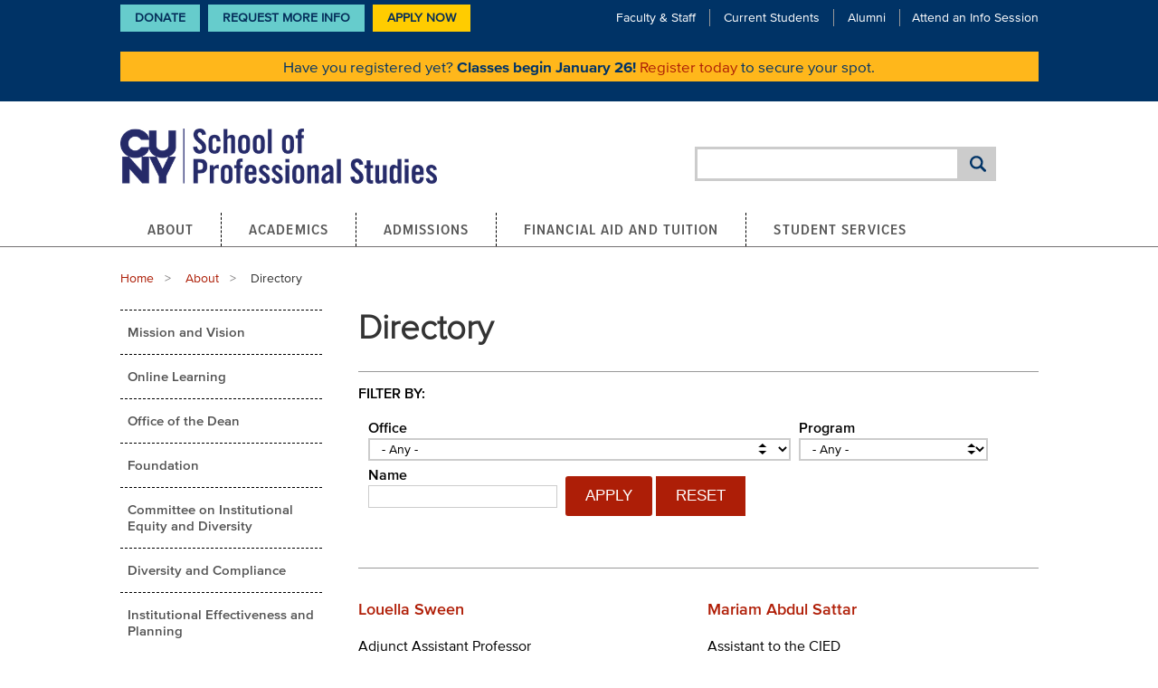

--- FILE ---
content_type: text/html; charset=UTF-8
request_url: https://sps.cuny.edu/about/directory
body_size: 13578
content:
<!DOCTYPE html>
<html lang="en" dir="ltr" prefix="og: https://ogp.me/ns#">
  <head>

              <!-- Google tag (gtag.js) -->
      <script async src="https://www.googletagmanager.com/gtag/js?id=G-BY2DSL0JLS"></script>
      <script>
        window.dataLayer = window.dataLayer || [];
        function gtag(){dataLayer.push(arguments);}
        gtag('js', new Date());

        gtag('config', 'G-BY2DSL0JLS');
      </script>
      <!-- End Google tag (gtag.js) -->

      <!-- Google Tag Manager -->
      <script>(function(w,d,s,l,i){w[l]=w[l]||[];w[l].push({'gtm.start':
      new Date().getTime(),event:'gtm.js'});var f=d.getElementsByTagName(s)[0],
      j=d.createElement(s),dl=l!='dataLayer'?'&l='+l:'';j.async=true;j.src=
      'https://www.googletagmanager.com/gtm.js?id='+i+dl;f.parentNode.insertBefore(j,f);
      })(window,document,'script','dataLayer','GTM-M6TM43J');</script>
      <!-- End Google Tag Manager -->
        
    <meta charset="utf-8" />
<noscript><style>form.antibot * :not(.antibot-message) { display: none !important; }</style>
</noscript><link rel="shortlink" href="https://sps.cuny.edu/node/108" />
<link rel="canonical" href="https://sps.cuny.edu/about/directory" />
<meta name="Generator" content="Drupal 10 (https://www.drupal.org)" />
<meta name="MobileOptimized" content="width" />
<meta name="HandheldFriendly" content="true" />
<meta name="viewport" content="width=device-width, initial-scale=1.0" />
<meta http-equiv="ImageToolbar" content="false" />
<link rel="icon" href="/core/misc/favicon.ico" type="image/vnd.microsoft.icon" />

    <title>Directory | CUNY School of Professional Studies | CUNY SPS</title>
    <link rel="stylesheet" media="all" href="/sites/default/files/css/css_x4AJfeEyF-GYFcsaAP468l0_I2Wu2EzO5kgK73zNUeo.css?delta=0&amp;language=en&amp;theme=cuny_theme&amp;include=[base64]" />
<link rel="stylesheet" media="all" href="/sites/default/files/css/css_XqXKIKZUKAZspTrwF9BSubn3Cu9Kr4Jk4EqAbSeGUfs.css?delta=1&amp;language=en&amp;theme=cuny_theme&amp;include=[base64]" />

    <script type="application/json" data-drupal-selector="drupal-settings-json">{"path":{"baseUrl":"\/","pathPrefix":"","currentPath":"node\/108","currentPathIsAdmin":false,"isFront":false,"currentLanguage":"en"},"pluralDelimiter":"\u0003","suppressDeprecationErrors":true,"ajaxPageState":{"libraries":"[base64]","theme":"cuny_theme","theme_token":null},"ajaxTrustedUrl":{"\/search\/google":true,"\/admin\/export\/faculty-listing.csv":true},"gtag":{"tagId":"G-BY2DSL0JLS","consentMode":false,"otherIds":[],"events":[],"additionalConfigInfo":[]},"ckeditorAccordion":{"accordionStyle":{"collapseAll":1,"keepRowsOpen":1,"animateAccordionOpenAndClose":1,"openTabsWithHash":0,"allowHtmlInTitles":0}},"googlePSE":{"language":"en","displayWatermark":0},"sitewideAlert":{"refreshInterval":15000,"automaticRefresh":true},"views":{"ajax_path":"\/views\/ajax","ajaxViews":{"views_dom_id:4a01c3f1d0f06014aced48af7f5d7be4606d8a4ecce1e27b6ffb85d1b338ef64":{"view_name":"faculty","view_display_id":"faculty_listing","view_args":"","view_path":"\/node\/108","view_base_path":"admin\/export\/faculty-listing.csv","view_dom_id":"4a01c3f1d0f06014aced48af7f5d7be4606d8a4ecce1e27b6ffb85d1b338ef64","pager_element":0}}},"user":{"uid":0,"permissionsHash":"7fc865964f74bda07c76b676468ee523b26e95f318c37e3a2836c12bb810cb68"}}</script>
<script src="/sites/default/files/js/js_ARcvaFxt7Xdhwfe0wXWPVJeauUnBbATqza5cqDlWPHA.js?scope=header&amp;delta=0&amp;language=en&amp;theme=cuny_theme&amp;include=[base64]"></script>
<script src="/modules/contrib/google_tag/js/gtag.js?t8z4l7"></script>

    <link type="text/css" rel="stylesheet" href="//fast.fonts.net/cssapi/ff79a40d-20d3-404d-b678-cbc651c62d60.css"/>

    <link rel="apple-touch-icon" sizes="180x180" href="/themes/cuny_theme/favicons/apple-touch-icon.png">
    <link rel="icon" type="image/png" sizes="32x32" href="/themes/cuny_theme/favicons/favicon-32x32.png">
    <link rel="icon" type="image/png" sizes="16x16" href="/themes/cuny_theme/favicons/favicon-16x16.png">
    <link rel="manifest" href="/themes/cuny_theme/favicons/site.webmanifest">
    <link rel="shortcut icon" href="/themes/cuny_theme/favicons/favicon.ico">

    <link rel="preconnect" href="https://fonts.gstatic.com" crossorigin>
    <link href="https://fonts.googleapis.com/css2?family=Open+Sans:ital,wght@0,300..800;1,300..800&amp;display=swap" rel="stylesheet">

    <!-- Facebook Pixel Code -->
    <script>
      !function(f,b,e,v,n,t,s)
      {if(f.fbq)return;n=f.fbq=function(){n.callMethod?
          n.callMethod.apply(n,arguments):n.queue.push(arguments)};
        if(!f._fbq)f._fbq=n;n.push=n;n.loaded=!0;n.version='2.0';
        n.queue=[];t=b.createElement(e);t.async=!0;
        t.src=v;s=b.getElementsByTagName(e)[0];
        s.parentNode.insertBefore(t,s)}(window, document,'script',
          'https://connect.facebook.net/en_US/fbevents.js');
      fbq('init', '299354497146140');
      fbq('track', 'PageView');
    </script>
    <noscript><img height="1" width="1" style="display:none"
                  src="https://www.facebook.com/tr?id=299354497146140&ev=PageView&noscript=1"
      /></noscript>
    <!-- End Facebook Pixel Code -->

    <meta name="google-site-verification" content="0wc2JB7Eg_8ilgaSIFMk3EfsK9IHoETRl4UbefXWWzk" />
  </head>
  <body class="lang-en section-about one-sidebar sidebar-first path-node page-node-type-page">
              <!-- Google Tag Manager (noscript) -->
      <noscript><iframe src="https://www.googletagmanager.com/ns.html?id=GTM-M6TM43J"
      height="0" width="0" style="display:none;visibility:hidden"></iframe></noscript>
      <!-- End Google Tag Manager (noscript) -->
        
        <a href="#main-content" class="visually-hidden focusable skip-link">
      Skip to main content
    </a>
    
      <div class="dialog-off-canvas-main-canvas" data-off-canvas-main-canvas>
    
<!--.page -->
<div role="document" class="page">
  <header role="banner">
          <div class="header-top-mobile">
          <div>
    <div id="block-cuny-theme-sitewidealert-2" class="block-cuny-banners block-cuny-theme-sitewidealert-2 block block-sitewide-alert-block">
  
    

  
          <div data-sitewide-alert role="banner"></div>
    
    
</div>

  </div>

      </div>
    
          <div class="header-top">
        <div class="sub-menu-block">
          <div class="padded-row">
              <nav role="navigation" aria-labelledby="block-cuny-theme-ctalinks-menu" id="block-cuny-theme-ctalinks" class="block-cuny-theme-ctalinks menu-name-menu-cta-links">
            
  <h2 class="block-title visually-hidden" id="block-cuny-theme-ctalinks-menu">CTA Links</h2>
  

        
        <ul class="menu">
            <li>
        <a href="https://52919.thankyou4caring.org/" class="menu-cta">Donate</a>
              </li>
          <li>
        <a href="https://engage.sps.cuny.edu/register/?id=0200a2fc-9dd9-4c5a-9788-137370968e35">Request More Info</a>
              </li>
        <li>
      <a href="/node/5147" class="menu-cta use-modal use-ajax" data-dialog-type="modal">
        Apply Now
      </a>
    </li>
  </ul>
  


  </nav>
<div id="block-cuny-theme-subnavmenu" class="block-cuny-theme-subnavmenu block block-block-content block-block-content414293b2-42a4-47b9-9325-13338d8898fd">
  
    

  
          
            <div class="body field field--block-content-body field--name-body field--type-text-with-summary field--label-hidden field__item"><div class="l-header__nav-links-top"><ul><li><a href="/node/114">Faculty &amp; Staff</a></li><li><a href="/node/115">Current Students</a></li><li><a href="/node/99">Alumni</a></li><li><a href="/about/events/info-sessions">Attend an Info Session</a></li></ul></div></div>
      

    
    
</div>
<div id="block-cuny-theme-sitewidealert" class="block-cuny-banners block-cuny-theme-sitewidealert block block-sitewide-alert-block">
  
    

  
          <div data-sitewide-alert role="banner"></div>
    
    
</div>


          </div>
        </div>
      </div>
    

    <div class="header-main">
      <div class="padded-row">
                  <div class="l-header__logo">
              <div>
    <div id="block-cuny-theme-sitebranding" class="block-cuny-theme-sitebranding block block-system block-system-branding-block">
  
    

  
          <a href="/" rel="home" class="logo">
      <img src="/themes/cuny_theme/logo.png"  alt="CUNY Logo" height="64" width="350" fetchpriority="high" />
    </a>
      

    
</div>

  </div>

          </div>
        
                  <div class="l-header__social-media">  <div>
    <div class="search-block-form google-cse block-cuny-theme-search-form-wide block block-search menu-block-wrapper block-search-form header" data-drupal-selector="search-block-form" id="block-cuny-theme-search-form-wide" role="search">
  
    
      <div class="content container-inline">
      <div class="google-cse">
        <form action="/search/google" method="get" id="search-block-form" accept-charset="UTF-8">
  <div class="container-inline">
  <div class="form-item-search-block-form">
    <div class="js-form-item form-item js-form-type-search form-item-keys js-form-item-keys form-no-label">
      <label for="edit-keys" class="show-for-sr">Search</label>
        <input title="Enter the terms you wish to search for." data-drupal-selector="edit-keys" type="search" id="edit-keys" name="keys" value="" size="40" maxlength="128" class="form-search" />

        </div>

  </div>
          <button class="success button radius js-form-submit form-submit"
          data-drupal-selector="edit-actions"
          type="submit"
          id="edit-actions"
          value="Search">
  </button>
</div>

</form>

      </div>
    </div>
  </div>

  </div>
</div>
          <div class="l-header__mobile-menu">
            <a class="search-toggle" href="#"><span class="element-invisible visually-hidden">Search Toggle</span></a>
            <a class="menu-toggle paused" href="#" aria-label="Menu Toggle">
              <span></span>
              <span></span>
              <span></span>
            </a>
          </div>
              </div>
    </div>

    
                        
    <nav id="main-menu" class="navigation">
      <div class="row">
          <div>
    <nav role="navigation" aria-labelledby="block-cuny-theme-main-menu-menu" id="block-cuny-theme-main-menu" class="block-cuny-theme-main-menu">
            
  <h2 class="block-title visually-hidden" id="block-cuny-theme-main-menu-menu">Main navigation</h2>
  

        

                        <ul class="menu dropdown" data-dropdown-menu>
                          <li>
        <a href="/about" data-drupal-link-system-path="node/2536">About</a>
                                          <ul class="menu">
                          <li>
        <a href="/about/mission-and-vision-statement" data-drupal-link-system-path="node/101">Mission and Vision</a>
              </li>
                <li>
        <a href="/about/online-learning" data-drupal-link-system-path="node/2539">Online Learning</a>
              </li>
                <li>
        <a href="/about/dean" data-drupal-link-system-path="node/37">Office of the Dean</a>
              </li>
                <li>
        <a href="/about/cuny-sps-foundation" data-drupal-link-system-path="node/139">Foundation</a>
              </li>
                <li>
        <a href="/about/committee-institutional-equity-and-diversity" data-drupal-link-system-path="node/3159">Committee on Institutional Equity and Diversity</a>
              </li>
                <li>
        <a href="/about/equity-diversity-and-inclusion-policy-compliance" data-drupal-link-system-path="node/2781">Diversity and Compliance</a>
              </li>
                <li>
        <a href="/about/institutional-effectiveness-and-planning" data-drupal-link-system-path="node/2734">Institutional Effectiveness and Planning</a>
              </li>
                <li>
        <a href="/about/directory" data-drupal-link-system-path="node/108" class="is-active" aria-current="page">Directory</a>
              </li>
                <li>
        <a href="/about/news" data-drupal-link-system-path="about/news">News</a>
              </li>
                <li>
        <a href="/about/events" data-drupal-link-system-path="about/events">Events</a>
              </li>
                <li>
        <a href="/about/office-innovative-learning-solutions" data-drupal-link-system-path="node/134">Office of Innovative Learning Solutions</a>
              </li>
                <li>
        <a href="/about/student-consumer-information" data-drupal-link-system-path="node/2919">Student Consumer Information</a>
              </li>
                <li>
        <a href="/about/policies" data-drupal-link-system-path="node/104">Policies</a>
              </li>
                <li>
        <a href="/about/cuny-sps-governance" data-drupal-link-system-path="node/2606">Governance</a>
              </li>
                <li>
        <a href="https://sps.cuny.edu/about/office-development-and-alumni-relations-odar">Office of Development and Alumni Relations</a>
              </li>
        </ul>
  
              </li>
                <li>
        <a href="/academics" data-drupal-link-system-path="node/2537">Academics</a>
                                          <ul class="menu">
                          <li>
        <a href="/academics/academic-calendar" data-drupal-link-system-path="node/2315">Academic Calendar</a>
              </li>
                <li>
        <a href="/academics/catalog" target="_blank" data-drupal-link-system-path="node/829">Catalog</a>
              </li>
                <li>
        <a href="/academics/undergraduate" data-drupal-link-system-path="node/5289">Undergraduate Programs</a>
              </li>
                <li>
        <a href="/academics/graduate" data-drupal-link-system-path="node/5290">Graduate Programs</a>
              </li>
                <li>
        <a href="/academics/certificates" data-drupal-link-system-path="node/5291">Certificate Programs</a>
              </li>
                <li>
        <a href="/academics/non-degree-programs" data-drupal-link-system-path="node/5292">Non-Degree Programs</a>
              </li>
                <li>
        <a href="/academics/textbooks-and-course-materials" data-drupal-link-system-path="node/686">Textbooks and Course Materials</a>
              </li>
                <li>
        <a href="/academics/zero-textbook-cost-courses" data-drupal-link-system-path="node/2307">Zero Textbook Cost Courses</a>
              </li>
                <li>
        <a href="/academics/credit-prior-learning" data-drupal-link-system-path="node/226">Credit for Prior Learning</a>
              </li>
                <li>
        <a href="/about/directory/office-academic-affairs" data-drupal-link-system-path="node/3678">Office of Academic Affairs</a>
              </li>
                <li>
        <a href="/academics/summer-session" data-drupal-link-system-path="node/2386">Summer Session</a>
              </li>
                <li>
        <a href="/academics/winter-session" data-drupal-link-system-path="node/1988">Winter Session</a>
              </li>
        </ul>
  
              </li>
                <li>
        <a href="/admissions" data-drupal-link-system-path="node/2543">Admissions</a>
                                          <ul class="menu">
                          <li>
        <a href="/admissions/undergraduate-admission" data-drupal-link-system-path="node/228">Undergraduate Admission</a>
              </li>
                <li>
        <a href="/admissions/graduate-admission" data-drupal-link-system-path="node/561">Graduate Admission</a>
              </li>
                <li>
        <a href="/admissions/certificate-admission" data-drupal-link-system-path="node/563">Certificate Admission</a>
              </li>
                <li>
        <a href="/admissions/non-degree-programs" data-drupal-link-system-path="node/564">Non-Degree Programs</a>
              </li>
                <li>
        <a href="/admissions/applicants-educated-outside-us" data-drupal-link-system-path="node/565">Applicants Educated Outside the U.S.</a>
              </li>
                <li>
        <a href="/admissions/veterans" data-drupal-link-system-path="node/566">Veterans</a>
              </li>
                <li>
        <a href="/admissions/seek" data-drupal-link-system-path="node/4388">SEEK</a>
              </li>
                <li>
        <a href="/admissions/nurse-fellowship-academy" data-drupal-link-system-path="node/5607">Nurse Fellowship Academy</a>
              </li>
        </ul>
  
              </li>
                <li>
        <a href="/financial-aid-and-tuition" data-drupal-link-system-path="node/2706">Financial Aid and Tuition</a>
                                          <ul class="menu">
                          <li>
        <a href="/financial-aid-and-tuition/financial-aid" data-drupal-link-system-path="node/702">Financial Aid</a>
              </li>
                <li>
        <a href="/financial-aid-and-tuition/tuition-and-fees" data-drupal-link-system-path="node/657">Tuition and Fees</a>
              </li>
                <li>
        <a href="/financial-aid-and-tuition/scholarships" data-drupal-link-system-path="node/2121">Scholarships</a>
              </li>
                <li>
        <a href="/financial-aid-and-tuition/short-term-assistance" data-drupal-link-system-path="node/2756">Short-Term Assistance</a>
              </li>
                <li>
        <a href="/financial-aid-and-tuition/important-dates" data-drupal-link-system-path="node/2665">Important Dates</a>
              </li>
        </ul>
  
              </li>
                <li>
        <a href="/student-services" data-drupal-link-system-path="node/98">Student Services</a>
                                          <ul class="menu">
                          <li>
        <a href="/student-services/academic-advisement" data-drupal-link-system-path="node/201">Academic Advisement</a>
              </li>
                <li>
        <a href="/student-services/academic-resources" data-drupal-link-system-path="node/142">Academic Resources</a>
              </li>
                <li>
        <a href="/student-services/career-services" data-drupal-link-system-path="node/144">Career Services</a>
              </li>
                <li>
        <a href="/student-services/student-counseling-services" data-drupal-link-system-path="node/2500">Student Counseling Services</a>
              </li>
                <li>
        <a href="/student-services/health-services" data-drupal-link-system-path="node/353">Health Services</a>
              </li>
                <li>
        <a href="/student-services/disability-services" data-drupal-link-system-path="node/145">Student Disability Services</a>
              </li>
                <li>
        <a href="/student-services/graduation" data-drupal-link-system-path="node/606">Graduation</a>
              </li>
                <li>
        <a href="/student-services/student-life" data-drupal-link-system-path="node/143">Student Life</a>
              </li>
                <li>
        <a href="/student-services/student-profiles" data-drupal-link-system-path="node/107">Student Profiles</a>
              </li>
                <li>
        <a href="/student-services/military-veteran" data-drupal-link-system-path="node/146">Military and Veteran Students</a>
              </li>
                <li>
        <a href="/student-services/student-demonstration-guidelines" data-drupal-link-system-path="node/5195">Student Demonstration Guidelines</a>
              </li>
        </ul>
  
              </li>
        </ul>
  


  </nav>

  </div>

      </div>
    </nav>
  </header>
  <!--/.l-header -->

  
    
  
  <!--.l-main -->
  <main role="main" class="l-main main-content row">
    <!-- .l-main region -->
    <div>
              <div class="highlight callout">
            <div class="region-highlighted panel">
    <div data-drupal-messages-fallback class="hidden"></div>

  </div>

        </div>
      
      
      <a id="main-content"></a>
                          <div>
    <div id="block-cuny-theme-breadcrumbs" class="block-cuny-theme-breadcrumbs block block-system block-system-breadcrumb-block">
  
    

  
            <div class="padded-row">
    <nav role="navigation" aria-labelledby="system-breadcrumb">
      <h2 id="system-breadcrumb" class="show-for-sr visually-hidden">Breadcrumb</h2>
      <ul class="breadcrumbs">
                  <li>
                          <a href="/">Home</a>
                      </li>
                  <li>
                          <a href="/about">About</a>
                      </li>
                <li class="current"><span class="show-for-sr">Current: </span> Directory</li>
      </ul>
    </nav>
  </div>

    
    
</div>

  </div>

              
      
              <div role="complementary" class="sidebar-first sidebar medium-16 large-4 columns">
            <div>
    <nav role="navigation" aria-labelledby="block-cuny-theme-mainmenu-menu" id="block-cuny-theme-mainmenu" class="sidebar left-navigation block-cuny-theme-mainmenu">
            
  <h2 class="block-title visually-hidden" id="block-cuny-theme-mainmenu-menu">Main menu</h2>
  

        

                        <ul class="menu dropdown" data-dropdown-menu>
                          <li>
        <a href="/about/mission-and-vision-statement" data-drupal-link-system-path="node/101">Mission and Vision</a>
              </li>
                <li>
        <a href="/about/online-learning" data-drupal-link-system-path="node/2539">Online Learning</a>
              </li>
                <li>
        <a href="/about/dean" data-drupal-link-system-path="node/37">Office of the Dean</a>
              </li>
                <li>
        <a href="/about/cuny-sps-foundation" data-drupal-link-system-path="node/139">Foundation</a>
              </li>
                <li>
        <a href="/about/committee-institutional-equity-and-diversity" data-drupal-link-system-path="node/3159">Committee on Institutional Equity and Diversity</a>
              </li>
                <li>
        <a href="/about/equity-diversity-and-inclusion-policy-compliance" data-drupal-link-system-path="node/2781">Diversity and Compliance</a>
              </li>
                <li>
        <a href="/about/institutional-effectiveness-and-planning" data-drupal-link-system-path="node/2734">Institutional Effectiveness and Planning</a>
              </li>
                <li>
        <a href="/about/directory" data-drupal-link-system-path="node/108" class="is-active" aria-current="page">Directory</a>
                                          <ul class="menu">
                          <li>
        <a href="/about/directory/office-academic-advisement" data-drupal-link-system-path="node/140">Office of Academic Advisement</a>
              </li>
                <li>
        <a href="/about/directory/office-academic-affairs" data-drupal-link-system-path="node/3678">Office of Academic Affairs</a>
              </li>
                <li>
        <a href="/about/directory/office-admissions" data-drupal-link-system-path="node/152">Office of Admissions</a>
              </li>
                <li>
        <a href="/about/directory/office-bursar" data-drupal-link-system-path="node/153">Office of the Bursar</a>
              </li>
                <li>
        <a href="/about/directory/office-campus-operations" data-drupal-link-system-path="node/131">Office of Campus Operations</a>
              </li>
                <li>
        <a href="/about/directory/office-development-and-alumni-relations" data-drupal-link-system-path="node/156">Office of Development &amp; Alumni Relations</a>
              </li>
                <li>
        <a href="/about/directory/office-faculty-development-and-instructional-technology" data-drupal-link-system-path="node/132">Office of Faculty Development and Instructional Technology</a>
              </li>
                <li>
        <a href="/about/directory/office-human-resources" data-drupal-link-system-path="node/130">Office of Human Resources</a>
              </li>
                <li>
        <a href="/about/directory/office-financial-aid" data-drupal-link-system-path="node/154">Office of Financial Aid</a>
              </li>
                <li>
        <a href="/about/directory/office-fiscal-and-business-operations" data-drupal-link-system-path="node/155">Office of Fiscal and Business Operations</a>
              </li>
                <li>
        <a href="/about/directory/office-grants-and-contracts" data-drupal-link-system-path="node/3224">Office of Grants and Contracts</a>
              </li>
                <li>
        <a href="/about/directory/office-marketing-communications-and-events" data-drupal-link-system-path="node/159">Office of Marketing Communications and Events</a>
              </li>
                <li>
        <a href="/about/directory/office-innovative-learning-solutions" data-drupal-link-system-path="node/160">Office of Innovative Learning Solutions</a>
              </li>
                <li>
        <a href="/about/directory/office-registrar" data-drupal-link-system-path="node/162">Office of the Registrar</a>
              </li>
                <li>
        <a href="/about/directory/office-information-technology" data-drupal-link-system-path="node/126">Office of Information Technology</a>
              </li>
                <li>
        <a href="/about/directory/office-public-safety" data-drupal-link-system-path="node/161">Office of Public Safety</a>
              </li>
                <li>
        <a href="/about/directory/office-scholarships" data-drupal-link-system-path="node/2436">Office of Scholarships</a>
              </li>
                <li>
        <a href="/about/directory/office-student-services" data-drupal-link-system-path="node/163">Office of Student Services</a>
              </li>
        </ul>
  
              </li>
                <li>
        <a href="/about/news" data-drupal-link-system-path="about/news">News</a>
              </li>
                <li>
        <a href="/about/events" data-drupal-link-system-path="about/events">Events</a>
              </li>
                <li>
        <a href="/about/office-innovative-learning-solutions" data-drupal-link-system-path="node/134">Office of Innovative Learning Solutions</a>
              </li>
                <li>
        <a href="/about/student-consumer-information" data-drupal-link-system-path="node/2919">Student Consumer Information</a>
              </li>
                <li>
        <a href="/about/policies" data-drupal-link-system-path="node/104">Policies</a>
              </li>
                <li>
        <a href="/about/cuny-sps-governance" data-drupal-link-system-path="node/2606">Governance</a>
              </li>
                <li>
        <a href="https://sps.cuny.edu/about/office-development-and-alumni-relations-odar">Office of Development and Alumni Relations</a>
              </li>
        </ul>
  


  </nav>
<div id="block-cuny-theme-leftsidebarnavigation" class="sidebar left-navigation block-cuny-theme-leftsidebarnavigation block block-cuny-core block-left-sidebar-navigation">
  
    

  
          <div class="sidebar left-navigation">
  <ul class="dropdown menu">
      </ul>
</div>

    
    
</div>

  </div>

        </div>
      
      <div class="content medium-16 large-12 columns">
                    <div>
    <div id="block-cuny-theme-page-title" class="block-cuny-theme-page-title block block-core block-page-title-block">
  
    

  
          
  <h1><span>Directory</span>
</h1>


    
    
</div>
<div id="block-cuny-theme-content" class="block-cuny-theme-content block block-system block-system-main-block">
  
    

  
          <article>

  
    

  
  
      
      <div class="clearfix">
        
      </div>

    
    
  
  

    </article>

    
    
</div>
<div class="views-element-container block-cuny-theme-views-block-faculty-faculty-listing block block-views block-views-blockfaculty-faculty-listing" id="block-cuny-theme-views-block-faculty-faculty-listing">
  
    

  
          <div><div class="js-view-dom-id-4a01c3f1d0f06014aced48af7f5d7be4606d8a4ecce1e27b6ffb85d1b338ef64">
  
  
  

  
      <div class="view-filters filter-bar-block">
      <h2 class="h6">Filter By: </h2>
      <form class="views-exposed-form bef-exposed-form" data-drupal-selector="views-exposed-form-faculty-faculty-listing" action="/admin/export/faculty-listing.csv" method="get" id="views-exposed-form-faculty-faculty-listing" accept-charset="UTF-8">
  <fieldset>
  <div class="js-form-item form-item js-form-type-select form-item-field-faculty-office-tid js-form-item-field-faculty-office-tid">
      <label for="edit-field-faculty-office-tid">Office</label>
        <select data-drupal-selector="edit-field-faculty-office-tid" id="edit-field-faculty-office-tid" name="field_faculty_office_tid" class="form-select"><option value="All" selected="selected">- Any -</option><option value="51">Office of Academic Advisement</option><option value="127">Office of Academic Affairs</option><option value="46">Office of Admissions</option><option value="38">Office of Campus Operations</option><option value="40">Office of Development &amp; Alumni Relations</option><option value="53">Office of Faculty Development and Instructional Technology</option><option value="39">Office of Financial Aid</option><option value="42">Office of Fiscal and Business Operations</option><option value="103">Office of Grants and Contracts</option><option value="49">Office of Human Resources</option><option value="44">Office of Information Technology</option><option value="55">Office of Institutional Effectiveness and Planning</option><option value="52">Office of Institutional Research</option><option value="50">Office of Marketing Communications and Events</option><option value="45">Office of Professional Education and Workplace Learning</option><option value="41">Office of Public Safety</option><option value="56">Office of Scholarships</option><option value="47">Office of Student Services</option><option value="48">Office of the Bursar</option><option value="54">Office of the Registrar</option></select>
        </div>
<div class="js-form-item form-item js-form-type-select form-item-field-ref-program-target-id js-form-item-field-ref-program-target-id">
      <label for="edit-field-ref-program-target-id">Program</label>
        <select data-drupal-selector="edit-field-ref-program-target-id" type="text" id="edit-field-ref-program-target-id" name="field_ref_program_target_id" value="" class="form-text form-select"><option value="" selected="selected">- Any -</option><optgroup label="Advanced Certificate Programs"><option value="5538">Advanced Certificate in Children’s Program Administrator Credential</option><option value="5426">Advanced Certificate in Disability Advocacy</option><option value="3762">Advanced Certificate in Disability Services in Higher Education</option><option value="261">Advanced Certificate in Disability Studies</option><option value="5537">Advanced Certificate in Early Childhood Policy</option><option value="5624">Advanced Certificate in Health Information Management</option><option value="199">Advanced Certificate in Immigration Law Studies</option><option value="234">Advanced Certificate in Management</option><option value="2852">Advanced Certificate in Nursing Education</option><option value="2853">Advanced Certificate in Nursing Informatics</option><option value="2854">Advanced Certificate in Nursing Organizational Leadership</option><option value="200">Advanced Certificate in Project Management</option><option value="2371">Advanced Certificate in Research Administration</option><option value="2372">Advanced Certificate in Research Compliance</option><option value="876">Advanced Certificate in Youth Studies</option></optgroup><optgroup label="Certificate Programs"><option value="5427">Certificate in Health Psychology</option><option value="260">Certificate in Medical Coding</option><option value="379">Child Development Associate Certificate</option></optgroup><optgroup label="Graduate Programs"><option value="180">Master of Arts in Applied Theatre</option><option value="186">Master of Arts in Disability Studies</option><option value="5428">Master of Arts in Early Childhood Policy and Leadership</option><option value="2615">Master of Arts in Museum Studies</option><option value="188">Master of Arts in Psychology</option><option value="908">Master of Arts in Youth Studies</option><option value="579">Master of Science in Business Management and Leadership</option><option value="129">Master of Science in Data Science</option><option value="190">Master of Science in Disability Services in Higher Education</option><option value="5425">Master of Science in Generative AI</option><option value="3138">Master of Science in Health Information Management</option><option value="2012">Master of Science in Nursing Education</option><option value="2358">Master of Science in Nursing Informatics</option><option value="2011">Master of Science in Nursing Organizational Leadership</option><option value="2370">Master of Science in Research Administration and Compliance</option><option value="5623">Master of Science in Strategic Nonprofit Management</option></optgroup><optgroup label="Non-Degree Programs"><option value="233">Seminars on Science</option></optgroup><optgroup label="Undergraduate Programs"><option value="178">Bachelor of Arts in Communication and Media</option><option value="181">Bachelor of Arts in Disability Studies</option><option value="165">Bachelor of Arts in Human Relations</option><option value="2188">Bachelor of Arts in Liberal Studies</option><option value="182">Bachelor of Arts in Psychology</option><option value="179">Bachelor of Arts in Sociology</option><option value="3960">Bachelor of Arts in Youth Studies</option><option value="3966">Bachelor of Professional Studies in Applied Management and Entrepreneurship</option><option value="578">Bachelor of Science in Business</option><option value="183">Bachelor of Science in Health Information Management</option><option value="2224">Bachelor of Science in Health Services Administration</option><option value="570">Bachelor of Science in Information Science</option><option value="184">Bachelor of Science in Nursing</option><option value="3068">Bachelor of Science in Nursing Dual/Joint with Borough of Manhattan Community College</option><option value="3069">Bachelor of Science in Nursing Dual/Joint with Bronx Community College</option><option value="3070">Bachelor of Science in Nursing Dual/Joint with LaGuardia Community College</option><option value="223">Bachelor of Science in Nursing Dual/Joint with Queensborough Community College</option><option value="2036">RN to BS-MS in Nursing Education (Accelerated)</option><option value="2365">RN to BS-MS in Nursing Informatics (Accelerated)</option><option value="2035">RN to BS-MS in Nursing Organizational Leadership (Accelerated)</option></optgroup></select>
        </div>
<div class="js-form-item form-item js-form-type-textfield form-item-title js-form-item-title">
      <label for="edit-title">Name</label>
        <input data-drupal-selector="edit-title" type="text" id="edit-title" name="title" value="" size="30" maxlength="128" class="form-text" />

        </div>
<div data-drupal-selector="edit-actions" class="form-actions js-form-wrapper form-wrapper" id="edit-actions"><input class="success button radius js-form-submit form-submit" data-drupal-selector="edit-submit-faculty" type="submit" id="edit-submit-faculty" value="Apply" />
<input data-drupal-selector="edit-reset-faculty" type="submit" id="edit-reset-faculty" name="reset" value="Reset" class="button js-form-submit form-submit" />
</div>

</fieldset>

</form>

    </div>
  
  

  <div class="view-content faculty-listing-block">
      <div>
  
  <ul class="faculty-listing large-block-grid-2 small-block-grid-1">

          <li><div class="views-field views-field-rendered-entity"><span class="field-content">

<article>
  
      <h5 class="node-title">
      <a href="/about/directory/louella.sween" rel="bookmark"><span>Louella Sween</span>
</a>
    </h5>
    

  
  <div class="content">
    <p>
              <span>Adjunct Assistant Professor</span>
                            </p>
  </div>
</article>
</span></div></li>
          <li><div class="views-field views-field-rendered-entity"><span class="field-content">

<article>
  
      <h5 class="node-title">
      <a href="/about/directory/mariam.abdul-sattar" rel="bookmark"><span>Mariam Abdul Sattar</span>
</a>
    </h5>
    

  
  <div class="content">
    <p>
              <span>Assistant to the CIED</span>
                                <span>Email: <a href="mariam.abdul-sattar@sps.cuny.edu">mariam.abdul-sattar@sps.cuny.edu</a></span>
          </p>
  </div>
</article>
</span></div></li>
          <li><div class="views-field views-field-rendered-entity"><span class="field-content">

<article>
  
      <h5 class="node-title">
      <a href="/about/directory/keline.adams" rel="bookmark"><span>Keline Adams</span>
</a>
    </h5>
    

  
  <div class="content">
    <p>
              <span>Elective Course Instructor, Thesis Advisor, and Independent Study Advisor</span>
                                <span>Email: <a href="keline.adams@sps.cuny.edu">keline.adams@sps.cuny.edu</a></span>
          </p>
  </div>
</article>
</span></div></li>
          <li><div class="views-field views-field-rendered-entity"><span class="field-content">

<article>
  
      <h5 class="node-title">
      <a href="/about/directory/ejaz.adams-msc" rel="bookmark"><span>Ejaz Adams</span>
</a>
    </h5>
    

  
  <div class="content">
    <p>
              <span>Faculty</span>
                                <span>Email: <a href="infosystems@sps.cuny.edu">infosystems@sps.cuny.edu</a></span>
          </p>
  </div>
</article>
</span></div></li>
          <li><div class="views-field views-field-rendered-entity"><span class="field-content">

<article>
  
      <h5 class="node-title">
      <a href="/about/directory/lumumba.akinwole-bandele" rel="bookmark"><span>Lumumba Akinwole-Bandele</span>
</a>
    </h5>
    

  
  <div class="content">
    <p>
              <span>Adjunct Lecturer</span>
                            </p>
  </div>
</article>
</span></div></li>
          <li><div class="views-field views-field-rendered-entity"><span class="field-content">

<article>
  
      <h5 class="node-title">
      <a href="/about/directory/elizabeth.alsop" rel="bookmark"><span>Elizabeth Alsop</span>
</a>
    </h5>
    

  
  <div class="content">
    <p>
              <span>Academic Director, Communication and Media</span>
                    <span>Phone: (212) 652-2002</span>
                          <span>Email: <a href="elizabeth.alsop@cuny.edu">elizabeth.alsop@cuny.edu</a></span>
          </p>
  </div>
</article>
</span></div></li>
          <li><div class="views-field views-field-rendered-entity"><span class="field-content">

<article>
  
      <h5 class="node-title">
      <a href="/about/directory/janelle.ambrose" rel="bookmark"><span>Janelle Ambrose</span>
</a>
    </h5>
    

  
  <div class="content">
    <p>
              <span>At-Large Steering Officer</span>
                                <span>Email: <a href="janelle.ambrose@spsmail.cuny.edu">janelle.ambrose@spsmail.cuny.edu</a></span>
          </p>
  </div>
</article>
</span></div></li>
          <li><div class="views-field views-field-rendered-entity"><span class="field-content">

<article>
  
      <h5 class="node-title">
      <a href="/about/directory/terri.anderson" rel="bookmark"><span>Terri Anderson</span>
</a>
    </h5>
    

  
  <div class="content">
    <p>
              <span>Adjunct Professor, Sociology</span>
                                <span>Email: <a href="sociology@sps.cuny.edu">sociology@sps.cuny.edu</a></span>
          </p>
  </div>
</article>
</span></div></li>
          <li><div class="views-field views-field-rendered-entity"><span class="field-content">

<article>
  
      <h5 class="node-title">
      <a href="/about/directory/anjali.anderson-buckley" rel="bookmark"><span>Anjali Anderson-Buckley</span>
</a>
    </h5>
    

  
  <div class="content">
    <p>
              <span>Program Manager, Psychology</span>
                    <span>Phone: (646) 664-8562</span>
                    <span>Fax: (646) 664-8724</span>
                    <span>Email: <a href="anjali.anderson-buckley@cuny.edu">anjali.anderson-buckley@cuny.edu</a></span>
          </p>
  </div>
</article>
</span></div></li>
          <li><div class="views-field views-field-rendered-entity"><span class="field-content">

<article>
  
      <h5 class="node-title">
      <a href="/about/directory/sydney.andino-briglall" rel="bookmark"><span>Sydney Andino-Briglall</span>
</a>
    </h5>
    

  
  <div class="content">
    <p>
              <span>Credit for Prior Learning Specialist</span>
                                <span>Email: <a href="Sydney.Andino-Briglall@cuny.edu">Sydney.Andino-Briglall@cuny.edu</a></span>
          </p>
  </div>
</article>
</span></div></li>
    
  </ul>

</div>

    </div>
      <nav class="pager" role="navigation" aria-labelledby="pagination-heading">
    <h4 id="pagination-heading" class="show-for-sr">Pagination</h4>
    <ul class="pagination pager__items js-pager__items">
                                                        <li class="pager__item is-active current">
                                          <a href="?page=0" title="Current page" aria-current="page">
            <span class="show-for-sr">
              Current page
            </span>1</a>
        </li>
              <li class="pager__item">
                                          <a href="?page=1" title="Go to page 2">
            <span class="show-for-sr">
              Page
            </span>2</a>
        </li>
              <li class="pager__item">
                                          <a href="?page=2" title="Go to page 3">
            <span class="show-for-sr">
              Page
            </span>3</a>
        </li>
              <li class="pager__item">
                                          <a href="?page=3" title="Go to page 4">
            <span class="show-for-sr">
              Page
            </span>4</a>
        </li>
              <li class="pager__item">
                                          <a href="?page=4" title="Go to page 5">
            <span class="show-for-sr">
              Page
            </span>5</a>
        </li>
              <li class="pager__item">
                                          <a href="?page=5" title="Go to page 6">
            <span class="show-for-sr">
              Page
            </span>6</a>
        </li>
              <li class="pager__item">
                                          <a href="?page=6" title="Go to page 7">
            <span class="show-for-sr">
              Page
            </span>7</a>
        </li>
              <li class="pager__item">
                                          <a href="?page=7" title="Go to page 8">
            <span class="show-for-sr">
              Page
            </span>8</a>
        </li>
              <li class="pager__item">
                                          <a href="?page=8" title="Go to page 9">
            <span class="show-for-sr">
              Page
            </span>9</a>
        </li>
                          <li class="pager__item pager__item--ellipsis" role="presentation">&hellip;</li>
                          <li class="pager__item pager__item--next pagination-next">
          <a href="?page=1" title="Go to next page" rel="next">
            <span class="show-for-sr">Next page</span>
            <span aria-hidden="true">next ›</span>
          </a>
        </li>
                          <li class="pager__item pager__item--last">
          <a href="?page=48" title="Go to last page">
            <span class="show-for-sr">Last page</span>
            <span aria-hidden="true">last »</span>
          </a>
        </li>
          </ul>
  </nav>


  
  

  
  
</div>
</div>

    
    
</div>

  </div>

              </div>

      <!--/.l-main region -->
          </div>

    <!--/.l-main -->
  </main>

  <!--.l-footer -->
  <footer class="l-footer">
    <div class="row">
              <!--.l-featured -->
        <footer class="footer-top">
          <div class="footer-top__inner">
            <div class="large-4 columns footer-column ">
                <div id="block-cuny-theme-footercontact" class="block-cuny-theme-footercontact block-boxes-footer-contact">
  
    
      
            <div class="body field field--block-content-body field--name-body field--type-text-with-summary field--label-hidden field__item"><div><a class="footer-logo" href="https://sps.cuny.edu/"><img alt="CUNY School of Professional Studies" src="/sites/default/files/2025-03/cunysps_2021_2linelogo_ko_footer_1.png" width="200" height="37"  /></a>
	<div class="footer-address-block">
		<p>119 W. 31<sup>st</sup> Street</p>
<p> New York, NY 10001</p>
		<p><!--<a href="tel:+12126522869">-->(212) 652-CUNY</p>
<p><a href="/contact-us"><strong>Contact Us</strong></a></p>

	</div>
</div></div>
      

  </div>


            </div>

                          <div class="large-12 columns footer-upper-second">
                  <nav role="navigation" aria-labelledby="block-cuny-theme-footercta-menu" id="block-cuny-theme-footercta" class="block-cuny-theme-footercta large-8 columns">
            
  <h2 class="block-title visually-hidden" id="block-cuny-theme-footercta-menu">Footer CTA</h2>
  

        
          <div class="block-menu-block">
  <ul class="footer-menu">
            <li>
        <a href="/current-students" data-drupal-link-system-path="node/115">Current Students</a>
              </li>
          <li>
        <a href="/faculty-staff" data-drupal-link-system-path="node/114">Faculty &amp; Staff</a>
              </li>
          <li>
        <a href="/alumni" data-drupal-link-system-path="node/99">Alumni</a>
              </li>
          <li>
        <a href="/about/directory" data-drupal-link-system-path="node/108" class="is-active" aria-current="page">Directory</a>
              </li>
          <li>
        <a href="https://sps.cuny.edu/coronavirus-update">Coronavirus Info</a>
              </li>
          <li>
        <a href="https://sps.cuny.edu/about/directory/office-human-resources/jobs">Employment</a>
              </li>
          <li>
        <a href="https://sps.cuny.edu/about/policies">Policies</a>
              </li>
          <li>
        <a href="https://thecunystore.merchorders.com/cuny_school_of_prof_studies">CUNY Store</a>
              </li>
          <li>
        <a href="/directions" data-drupal-link-system-path="node/232">Directions</a>
              </li>
      </ul>
        </div>
  
  


  </nav>
<div id="block-cuny-theme-footerinstituteslist" class="block-cuny-theme-footerinstituteslist large-8 columns">
  
    
      
            <div class="body field field--block-content-body field--name-body field--type-text-with-summary field--label-hidden field__item"><div><div class="footer-campus-list"><div class="footer-campus-item"><a href="/about/office-innovative-learning-solutions">Office of Innovative Learning Solutions</a></div></div><ul class="social-media-block"><li class="social-media-item"><a href="https://www.linkedin.com/edu/school?id=150009" target="_blank"><span class="show-for-sr">LinkedIn</span><em><i class="fab fa-linkedin"><span>&nbsp;</span></i></em></a></li><li class="social-media-item"><a href="https://www.youtube.com/user/CUNYSPS" target="_blank"><span class="show-for-sr">YouTube</span><em><i class="fab fa-youtube">&nbsp;</i></em></a></li><li class="social-media-item"><a href="https://www.instagram.com/cunysps/" target="_blank"><span class="show-for-sr">Instagram</span><em><i class="fab fa-instagram">&nbsp;</i></em></a></li><li class="social-media-item"><a href="https://www.facebook.com/cunysps" target="_blank"><span class="show-for-sr">Facebook</span><em><i class="fab fa-facebook">&nbsp;</i></em></a></li><li class="social-media-item"><a href="https://www.threads.net/@cunysps" target="_blank"><span class="show-for-sr">Threads</span><em><i class="fab fa-threads">&nbsp;</i></em></a></li><li class="social-media-item"><a href="https://tiktok.com/@cunysps" target="_blank"><span class="show-for-sr">TikTok</span><em><i class="fab fa-tiktok">&nbsp;</i></em></a></li><li class="social-media-item"><a href="https://medium.com/@CUNY_SPS" target="_blank"><span class="show-for-sr">Medium</span><em><i class="fab fa-medium">&nbsp;</i></em></a></li></ul></div></div>
      

  </div>



              </div>
                      </div>
        </footer>

                  <footer class="footer-bottom">
            <div id="boxes-box-footer_copyright">
              <div class="footer-column">
                  <div>
    <div id="block-cuny-theme-footercopyrights" class="block-cuny-theme-footercopyrights block block-block-content block-block-content17445d8c-981a-4dc9-acf9-4f474dc003d0">
  
    

  
          
            <div class="body field field--block-content-body field--name-body field--type-text-with-summary field--label-hidden field__item"><div id="__ba_panel">&nbsp;</div>

<ul class="footer-links-block"><li class="footer-link"><a href="https://www.cuny.edu/website/copyright/">Copyright Notice</a></li>
	<li class="footer-link"><a href="https://www.cuny.edu/website/terms/">Terms of Use</a></li>
	<li class="footer-link"><a href="https://www.gotoassist.com/ph/cuny-edu">Remote</a></li>
	<li class="footer-link"><a href="https://www.cuny.edu/accessibility/">Accessibility</a></li>
	<li class="footer-link"><a href="https://www1.cuny.edu/sites/title-ix/combating-sexual-misconduct-title-ix/campus/university/">Enough is Enough:&nbsp;Combating Sexual Misconduct</a></li>
</ul><p>© 2025 CUNY School of Professional Studies. All rights reserved.</p>

<div class="footer__social-media">
	<ul class="social-media-block">
<li class="social-media-item">
      <a href="https://www.youtube.com/user/CUNYSPS" target="_blank">
        <span class="element-invisible">YouTube</span>
        <i class="fab fa-youtube"></i>
      </a>
    </li>
<li class="social-media-item">
      <a href="https://www.linkedin.com/edu/school?id=150009" target="_blank">
        <span class="element-invisible">LinkedIn</span>
        <i class="fab fa-linkedin"></i>
      </a>
    </li>
    
    <li class="social-media-item">
      <a href="https://www.instagram.com/cunysps/" target="_blank">
        <span class="element-invisible">Instagram</span>
        <i class="fab fa-instagram"></i>
      </a>
    </li>
    <!--<li class="social-media-item"><a href="https://twitter.com/cunysps" target="_blank"><img class="social-media-footer-icon" alt="Twitter" src="/sites/all/themes/cuny/assets/img/social/twitter-social-media.svg" /></a></li>-->
    <li class="social-media-item">
      <a href="https://www.facebook.com/cunysps" target="_blank">
        <span class="element-invisible">Facebook</span>
        <i class="fab fa-facebook"></i>
      </a>
    </li>
    <li class="social-media-item">
      <a href="https://www.threads.net/@cunysps" target="_blank">
        <span class="element-invisible">Threads</span>
        <i class="fab fa-threads"></i>
      </a>
    </li>
<li class="social-media-item">
      <a href="https://bsky.app/profile/cunysps.bsky.social" target="_blank">
        <span class="element-invisible">Bluesky</span>
        <i class="fab fa-bluesky"></i>
      </a>
    </li>
    <li class="social-media-item">
      <a href="https://medium.com/@CUNY_SPS" target="_blank">
        <span class="element-invisible">Medium</span>
        <i class="fab fa-medium"></i>
      </a>
    </li>
	</ul>
</div></div>
      

    
    
</div>
<div id="block-cuny-theme-hubspotcodesnippet" class="block-cuny-theme-hubspotcodesnippet block block-block-content block-block-content6a387f49-9441-48ac-bfc9-e17b8f081439">
  
    

  
          
            <div class="body field field--block-content-body field--name-body field--type-text-with-summary field--label-hidden field__item"><!-- Start of HubSpot Embed Code --><script type="text/javascript" id="hs-script-loader" async defer src="//js-na1.hs-scripts.com/21585414.js"></script><!-- End of HubSpot Embed Code --></div>
      

    
    
</div>
<div id="block-cuny-theme-ocelotchatbot" class="block-cuny-theme-ocelotchatbot block block-block-content block-block-contentfbfd8cb2-bb6d-4046-9421-fc58313fd9fa">
  
    

  
          
            <div class="body field field--block-content-body field--name-body field--type-text-with-summary field--label-hidden field__item"><script type="text/javascript" src="https://ai.ocelotbot.com/embed/standard/8d032e97-0e6d-4fac-a87e-7dbdf0a5bd40?ha=right&amp;hv=16px&amp;va=bottom&amp;vv=16px&amp;ts=0&amp;bs=simple&amp;av=0"></script></div>
      

    
    
</div>

  </div>

              </div>
            </div>
          </footer>
                <!--/.l-featured -->
          </div>
  </footer>

  <!--/.l-footer -->
</div>
<!--/.page -->


  </div>

    
    <script src="/sites/default/files/js/js_4dwowU0fccrrGCEyXPyxBoEG3Hbqb5ve6C2R7q_I-p8.js?scope=footer&amp;delta=0&amp;language=en&amp;theme=cuny_theme&amp;include=[base64]"></script>
<script src="/modules/contrib/ckeditor_accordion/js/accordion.frontend.min.js?t8z4l7"></script>
<script src="/sites/default/files/js/js_Ngb8_EPv_gh9gbeVfJMGxRfwi4YfU5iM-blm_gcNonE.js?scope=footer&amp;delta=2&amp;language=en&amp;theme=cuny_theme&amp;include=[base64]"></script>


    <script type="text/javascript">var _baTheme=0, _baMode='Make This Website Talk', _baUseCookies=true, _baHideOnLoad=true;</script>
    <script type="text/javascript" src="https://www.browsealoud.com/plus/scripts/ba.js"></script>
  </body>
</html>


--- FILE ---
content_type: text/css
request_url: https://tags.srv.stackadapt.com/sa.css
body_size: -11
content:
:root {
    --sa-uid: '0-5e77058a-2646-58e8-70d0-7cd655233e5c';
}